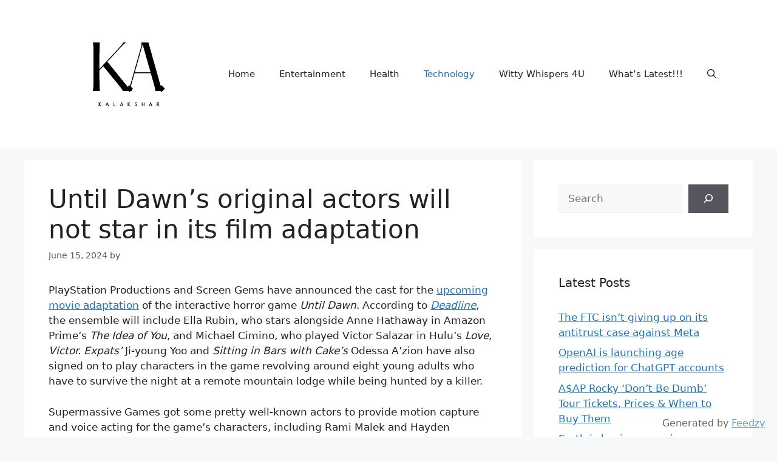

--- FILE ---
content_type: text/html; charset=utf-8
request_url: https://www.google.com/recaptcha/api2/aframe
body_size: 268
content:
<!DOCTYPE HTML><html><head><meta http-equiv="content-type" content="text/html; charset=UTF-8"></head><body><script nonce="YGNHZy0loaC-sOMAL6kq3A">/** Anti-fraud and anti-abuse applications only. See google.com/recaptcha */ try{var clients={'sodar':'https://pagead2.googlesyndication.com/pagead/sodar?'};window.addEventListener("message",function(a){try{if(a.source===window.parent){var b=JSON.parse(a.data);var c=clients[b['id']];if(c){var d=document.createElement('img');d.src=c+b['params']+'&rc='+(localStorage.getItem("rc::a")?sessionStorage.getItem("rc::b"):"");window.document.body.appendChild(d);sessionStorage.setItem("rc::e",parseInt(sessionStorage.getItem("rc::e")||0)+1);localStorage.setItem("rc::h",'1768966434546');}}}catch(b){}});window.parent.postMessage("_grecaptcha_ready", "*");}catch(b){}</script></body></html>

--- FILE ---
content_type: application/javascript; charset=utf-8
request_url: https://fundingchoicesmessages.google.com/f/AGSKWxWU1cCjeRE4B2XhWTPazJ_EOKLjZWf52Uh9ocaE7bB537OExRSG_mMhTnD-m30SlSHCRAQqorfUKoPxhtCPdQ2WfACTMQkEPUktAj9RiXnkzYnNmb3JNSLRbwKvcVP53j3dLPKAn8bPG8hWCmrX3Zh0EB01RVlKzza6hbaILKUOddWr_4muorLCWlKh/_/jspopunder./sync2ad..gg/ads//ads/sky_/adim.html?ad
body_size: -1292
content:
window['e9df6514-13c9-4430-9610-2603fb1268e5'] = true;